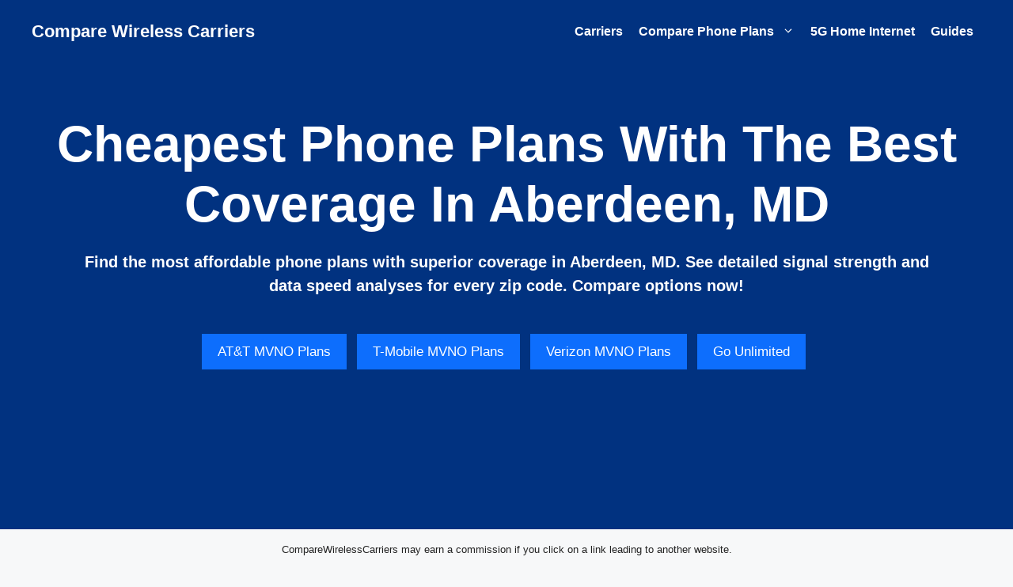

--- FILE ---
content_type: text/html; charset=utf-8
request_url: https://www.google.com/recaptcha/api2/aframe
body_size: 268
content:
<!DOCTYPE HTML><html><head><meta http-equiv="content-type" content="text/html; charset=UTF-8"></head><body><script nonce="VQuxRt8-flJiRzpozckDWw">/** Anti-fraud and anti-abuse applications only. See google.com/recaptcha */ try{var clients={'sodar':'https://pagead2.googlesyndication.com/pagead/sodar?'};window.addEventListener("message",function(a){try{if(a.source===window.parent){var b=JSON.parse(a.data);var c=clients[b['id']];if(c){var d=document.createElement('img');d.src=c+b['params']+'&rc='+(localStorage.getItem("rc::a")?sessionStorage.getItem("rc::b"):"");window.document.body.appendChild(d);sessionStorage.setItem("rc::e",parseInt(sessionStorage.getItem("rc::e")||0)+1);localStorage.setItem("rc::h",'1769230831941');}}}catch(b){}});window.parent.postMessage("_grecaptcha_ready", "*");}catch(b){}</script></body></html>